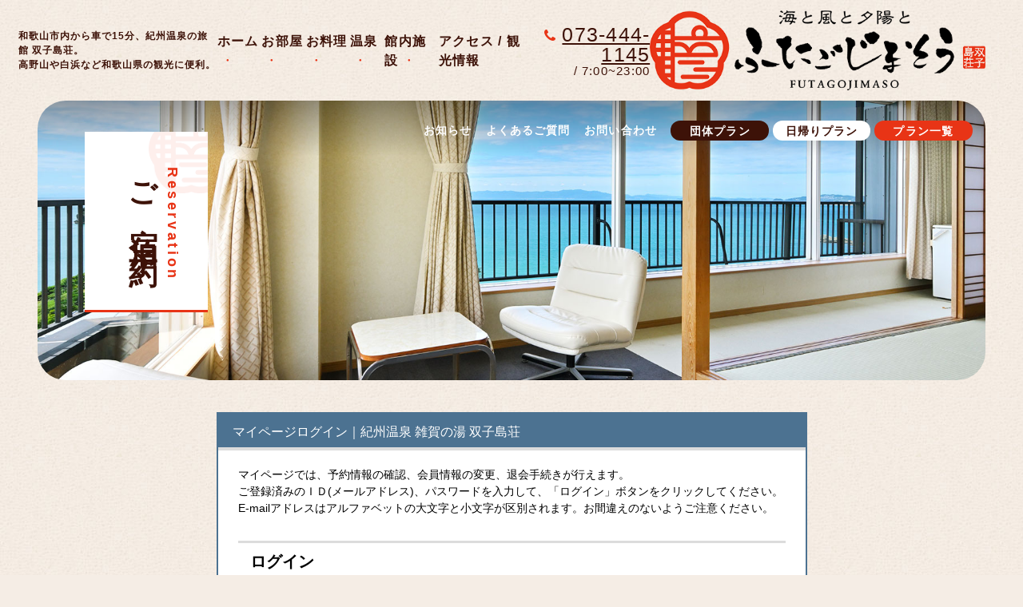

--- FILE ---
content_type: text/html
request_url: https://www7.489pro.com/asp/member/index.asp?su=30000021&lan=JPN
body_size: 12612
content:

<!DOCTYPE html PUBLIC "-//W3C//DTD XHTML 1.0 Transitional//EN" "http://www.w3.org/TR/xhtml1/DTD/xhtml1-transitional.dtd">
<html xmlns="http://www.w3.org/1999/xhtml">
<head>
<meta name="Robots" content="noindex, nofollow" />
<meta http-equiv="Content-Type" content="text/html; charset=UTF-8" />
<title>マイページログイン｜紀州温泉 雑賀の湯 双子島荘</title>

			<link rel="shortcut icon" href="/favicon.ico" type="image/vnd.microsoft.icon"/>

<!-- *** stylesheet *** -->
<link href="../templates/dt4/css/default.css" rel="stylesheet" type="text/css" media="all" />
<link href="../templates/dt4/css/jquery.lightbox.css" rel="stylesheet" type="text/css" media="all" />
<link href="../templates/dt4/css/tooltip.style.css" rel="stylesheet" type="text/css" media="all" />
<link href="../templates/dt4/css/thickbox.css" rel="stylesheet" type="text/css" media="all" />

<!-- 共通スタイル -->
<link href="../templates/dt4/css/ypro_common.css" rel="stylesheet" type="text/css" media="all" />

<!-- 予約ページ（プラン一覧・詳細）、クチコミ一覧 -->
<link href="../templates/dt4/css/ypro.css" rel="stylesheet" type="text/css" media="all" />

<!-- フォーム関連ページ -->
<link href="../templates/dt4/css/ypro_form.css" rel="stylesheet" type="text/css" media="all" />

<script type="text/javascript" src="../489/Scripts/AC_RunActiveContent.js"></script>
<script type="text/javascript" src="../489/Scripts/heightLine.js"></script>
<script type="text/javascript" src="../489/Scripts/iepngfix.js"></script>
<script type="text/javascript" src="../lib/captcha/captcha.js"></script>

<script src="../templates/dt4/js/jquery-2.1.4.min.js" type="text/javascript" charset="utf-8"></script>
<script src="../489/Scripts/form_validation_resource.js?ver=20190723_2" charset="utf-8"></script>
<script src="../templates/dt4/js/form_validation.js?ver=20190718" charset="utf-8"></script>
<!-- Google Tag Manager -->
<script>(function(w,d,s,l,i){w[l]=w[l]||[];w[l].push({'gtm.start':
new Date().getTime(),event:'gtm.js'});var f=d.getElementsByTagName(s)[0],
j=d.createElement(s),dl=l!='dataLayer'?'&l='+l:'';j.async=true;j.src=
'https://www.googletagmanager.com/gtm.js?id='+i+dl;f.parentNode.insertBefore(j,f);
})(window,document,'script','dataLayer','GTM-NC49P5N');</script>
<!-- End Google Tag Manager -->

</head>
<body id="ypro_body">
<!-- ▼▼▼copy start（予約上部）▼▼▼ -->
<!-- Google Tag Manager (noscript) -->
<noscript><iframe src="https://www.googletagmanager.com/ns.html?id=GTM-NC49P5N"
height="0" width="0" style="display:none;visibility:hidden"></iframe></noscript>
<!-- End Google Tag Manager (noscript) -->
<!-- *** stylesheet *** -->
<link href="https://www7.489pro.com/asp/data/user_data/30000021/files/css/common_rsv.css" rel="stylesheet" type="text/css" media="all">

<header id="header">
	<h1>和歌山市内から車で15分、紀州温泉の旅館 双子島荘。<br>高野山や白浜など和歌山県の観光に便利。</h1>
	<div class="con_nav view_pc-tab">
		<nav id="gnav">
			<ul>
				<li><a href="https://futagojimasou.com/">ホーム</a></li>
				<li><a href="https://futagojimasou.com/rooms/">お部屋</a></li>
				<li><a href="https://futagojimasou.com/cuisine/">お料理</a></li>
				<li><a href="https://futagojimasou.com/hotspring/">温泉</a></li>
				<li><a href="https://futagojimasou.com/facilities/">館内施設</a></li>
				<li><a href="https://futagojimasou.com/access/">アクセス / 観光情報</a></li>
			</ul>
			<p class="txt_tel"><a href="tel:0734441145">073-444-1145</a><i> / 7:00~23:00</i></p>
		</nav>
		<nav class="hnav">
			<ul>
				<li><a href="https://futagojimasou.com/news/">お知らせ</a></li>
				<li><a href="https://futagojimasou.com/faq/">よくあるご質問</a></li>
				<li><a href="https://futagojimasou.com/contact/">お問い合わせ</a></li>
			</ul>
			<ul>
				<li class="rsv1"><a href="https://futagojimasou.com/group/" class="over">団体プラン</a></li>
				<li class="rsv2"><a href="https://futagojimasou.com/dayuse/" class="over">日帰りプラン</a></li>
				<li class="rsv3"><a href="https://www7.489pro.com/asp/489/menu.asp?id=30000021&ty=ser&list=YES&lan=JPN" target="_blank" class="over">プラン一覧</a></li>
			</ul>
		</nav>
	</div>
	<div class="con_fixnav view_pc-tab">
		<p class="logo"><a href="https://futagojimasou.com/" class="over"><img src="https://www7.489pro.com/asp/data/user_data/30000021/files/images/common/logo2.png" alt="双子島荘"></a></p>
	</div>
</header><!-- #header -->
<main id="contents">
	<div class="con_title">
		<p class="img"><img src="https://www7.489pro.com/asp/data/user_data/30000021/files/images/img_title.jpg" width="1780" height="400"></p>
		<div class="box_tit">
			<h2><span><i>Reservation</i><em>ご宿泊予約</em></span></h2>
		</div>
	</div><!-- /.con_title -->
</main>

<!-- ▲▲▲copy end（予約上部）▲▲▲ -->

<div id="ypro_wrapper">

	<!-- ▼マイページフォーム　start -->

	<div class="ypro_mypage ypro_form ypro_form_sub ypro_form_mypage_login">

		<div class="ypro_st_form_sub">
			マイページログイン｜紀州温泉 雑賀の湯 双子島荘
		</div>
		<div class="box_form_sub">
			<div class="wrp_st">
				<p class="st_sub">
マイページでは、予約情報の確認、会員情報の変更、退会手続きが行えます。<br />
					ご登録済みのＩＤ(メールアドレス)、パスワードを入力して、「ログイン」ボタンをクリックしてください。
					<br />E-mailアドレスはアルファベットの大文字と小文字が区別されます。お間違えのないようご注意ください。
				</p>
				<p class="st_sub_btm">ログイン</p>
			</div><!-- /.wrp_st -->

			<form name="form1" action="index.asp?su=30000021&lan=JPN&action=login" method="POST" style="margin:0;">

				<input type="hidden" name="lru" value="" />
				<input type="hidden" name="lfru" value="" />

				<div class="inner">
					<table class="ypro_form_layout ypro_form_parts">

						<tr>
						<th>ご登録メールアドレス</th>
						<td>

						<input type="text" class="size_xl" name="mail_addr" size="45" maxlength="400" value="">

						</td>
						</tr>

						<tr>
							<th>パスワード</th>
							<td>
							<input type="password" class="size_m" name="passwd" maxlength="40" value="">
							</td>
						</tr>

						<tr>
							<th>&nbsp;</th>
							<td id="ypro_member_pass"><a href="javascript:void(0);" onclick="document.form4.submit();return false;" class="lnk_txt"><i class="ic" aria-hidden="true"></i>パスワードを忘れた場合</a></td>
						</tr>

					</table>

				</div><!-- /.inner -->

				<ul class="box_form_btn">

					<li><input type="submit" class="ypro_btn_style btn_default" value="ログイン" onclick="return checkMypageLogin();"></li>

				</ul>

				<input type="hidden" name="su" value="30000021" />
				<input type="hidden" name="ka" value="" />
				<input type="hidden" name="key" value="" />
				<input type="hidden" name="co" value="" />
				<input type="hidden" name="npht" value="" />

			</form>

			<div class="box_form_ssl">
				<ul>
					<li class="ic">
						<div id="DigiCertClickID_Z-QUFwBz"></div>
<script type="text/javascript">
	var __dcid = __dcid || [];
	__dcid.push({"cid":"DigiCertClickID_Z-QUFwBz","tag":"Z-QUFwBz"});
	(function(){var cid=document.createElement("script");cid.async=true;cid.src="//seal.digicert.com/seals/cascade/seal.min.js";var s = document.getElementsByTagName("script");var ls = s[(s.length - 1)];ls.parentNode.insertBefore(cid, ls.nextSibling);}());
</script>

					</li>
					<li class="txt" style="padding-top:1em;">お客様の入力された情報は「SSL暗号化通信」により保護されています。安心してご予約ください。</li>
				</ul>
			</div><!-- /.box_form_ssl -->

			<form name="form4" action="resetp_identity.asp?su=30000021&lan=JPN" method="post">

			<input type="hidden" name="get_su" value="30000021" />

			<input type="hidden" name="get_lan" value="JPN" />

			<input type="hidden" name="redirect_url" value="https://www7.489pro.com/asp/member/index.asp" />
			<input type="hidden" name="su" value="30000021" />
			<input type="hidden" name="ka" value="" />
			<input type="hidden" name="key" value="" />
			<input type="hidden" name="co" value="" />
			<input type="hidden" name="npht" value="" />
			</form>

		</div><!-- /.box_form_sub -->
	</div><!-- /.ypro_mypage -->

	<!-- ▲マイページフォーム　end -->

	<!-- ▼操作ボタン表示（下部）start -->
	<div class="ypro_sub_button layout_bottom">
		<p class="btn_ptop"><a href="#">このページのTOPへ</a></p>
	</div><!-- /.ypro_sub_button -->
	<!-- ▲操作ボタン表示（下部）end -->

</div><!-- /#ypro_wrapper -->
<!-- ▼▼▼copy start（予約下部）▼▼▼ -->
<footer id="footer">
	<div class="con_footer">
		<p class="box_img"><img src="https://www7.489pro.com/asp/data/user_data/30000021/files/images/footer/img_footer.jpg" alt="双子島荘" width="1920" height="620" loading="lazy"></p>
		<div class="box_footer">
			<div class="wrap">
				<div class="wrp_inf">
					<p class="logo"><a href="https://futagojimasou.com/" class="over"><img src="https://www7.489pro.com/asp/data/user_data/30000021/files/images/common/logo2.png" alt="双子島荘"></a></p>
					<address>
						<em>紀州温泉 雑賀の湯 双子島荘</em><br>
						株式会社双子島荘<br>
						〒641-0062 <br class="view_sp">和歌山県和歌山市雑賀崎599番地
						<div class="wrp_tel">
							<p class="txt_tel"><a href="tel:0734441145">073-444-1145</a><i> / 7:00~23:00</i></p>
							<p class="txt_fax">FAX.073-444-1147</p>
						</div>
					</address>
					<div class="wrp_sns">
						<p class="st">Follow us</p>
						<div class="inner">
							<ul>
								<li><a href="https://www.instagram.com/futagojimasou/" target="_blank"><i class="icon-instagram"></i></a></li>
								<li><a href="https://twitter.com/gahkofuku" target="_blank"><i class="icon-twitter"></i></a></li>
								<li><a href="https://www.facebook.com/futagojimasou" target="_blank"><i class="icon-facebook"></i></a></li>
							</ul>
							<p class="txt">双子島荘の日常をお届け中！</p>
						</div>
					</div>
				</div>
				<div class="wrp_lnk">
					<ul class="wrp_rsv">
						<li class="st">Check!</li>
						<li class="rsv1"><a href="https://futagojimasou.com/group/" class="over">団体プラン</a></li>
						<li class="rsv2"><a href="https://futagojimasou.com/dayuse/" class="over">日帰りプラン</a></li>
						<li class="rsv3"><a href="https://www7.489pro.com/asp/489/menu.asp?id=30000021&ty=ser&list=YES&lan=JPN" target="_blank" class="over">プラン一覧</a></li>
					</ul>
					<nav class="fnav">
						<ul>
							<li><a href="https://futagojimasou.com/">ホーム</a></li>
							<li><a href="https://futagojimasou.com/rooms/">お部屋</a></li>
							<li>
								<a href="https://futagojimasou.com/cuisine/">お料理</a>
								<ul>
									<li><a href="https://futagojimasou.com/cuisine/">会席プラン</a></li>
								</ul>
							</li>
							<li><a href="https://futagojimasou.com/hotspring/">温泉</a></li>
						</ul>
						<ul>
							<li><a href="https://futagojimasou.com/facilities/">館内施設</a></li>
							<li><a href="https://futagojimasou.com/access/">アクセス/<wbr>観光情報</a></li>
							<li><a href="https://futagojimasou.com/group/">団体プラン</a></li>
							<li><a href="https://futagojimasou.com/dayuse/">日帰りプラン/<wbr>デイユース</a></li>
						</ul>
						<ul>
							<li><a href="https://futagojimasou.com/news/">お知らせ</a></li>
							<li><a href="https://futagojimasou.com/faq/">よくあるご質問</a></li>
							<li><a href="https://futagojimasou.com/contact/">お問い合わせ</a></li>
							<li><a href="https://futagojimasou.com/privacy/">プライバシー<wbr>ポリシー</a></li>
						</ul>
					</nav>
				</div>
			</div>
		</div>
	</div>
	<p id="copyright">&copy; 2022–2023 Futagojimasou All Rights Reserved.</p>
</footer><!-- #footer -->
<!-- ▲▲▲copy end（予約下部）▲▲▲ -->


<form name="main">
<input type="hidden" name="yado_id" value="30000021" />
<input type="hidden" name="kid" value="" />
</form>

</body>
</html>


--- FILE ---
content_type: text/css
request_url: https://www7.489pro.com/asp/data/user_data/30000021/files/css/common_rsv.css
body_size: 23567
content:
#contents .con_title .box_tit{max-width:1200px;margin:auto}@media only screen and (min-width: 768px){#contents .con_title .box_tit{width:90%}}@media only screen and (max-width: 767px){#contents .con_title .box_tit{width:92.30769%}}#footer .con_footer .box_footer .wrap{max-width:1440px;margin:auto}@media only screen and (min-width: 768px){#footer .con_footer .box_footer .wrap{width:90%}}@media only screen and (max-width: 1199px){#footer .con_footer .box_footer .wrap{width:92.30769%}}@font-face{font-family:'icomoon';src:url("../fonts/icomoon.eot?vikas2");src:url("../fonts/icomoon.eot?vikas2#iefix") format("embedded-opentype"),url("../fonts/icomoon.ttf?vikas2") format("truetype"),url("../fonts/icomoon.woff?vikas2") format("woff"),url("../fonts/icomoon.svg?vikas2#icomoon") format("svg");font-weight:normal;font-style:normal;font-display:block}html{min-width:1200px}body{background:#f5ede5 url(https://www7.489pro.com/asp/data/user_data/30000021/files/images/common/bg1.jpg) left top}#header,#contents,#footer{color:#3d1208;-webkit-text-size-adjust:none;font-family:"游ゴシック Medium", "Yu Gothic Medium", "游ゴシック", "Yu Gothic", YuGothic,"ヒラギノ角ゴ Pro W3","Hiragino Kaku Gothic Pro","メイリオ",Meiryo,"ＭＳ Ｐゴシック","MS PGothic",sans-serif;font-size:108%}.ie #header,.ie #contents,.ie #footer{font-size:105%}#header a,#contents a,#footer a{color:#3d1208;text-decoration:underline}#header a:hover,#contents a:hover,#footer a:hover{text-decoration:none}#header img,#contents img,#footer img{max-width:100%;-webkit-touch-callout:none;line-height:1;height:auto}#header pre,#header input,#header textarea,#header select,#contents pre,#contents input,#contents textarea,#contents select,#footer pre,#footer input,#footer textarea,#footer select{font-family:"游ゴシック Medium", "Yu Gothic Medium", "游ゴシック", "Yu Gothic", YuGothic,"ヒラギノ角ゴ Pro W3","Hiragino Kaku Gothic Pro","メイリオ",Meiryo,"ＭＳ Ｐゴシック","MS PGothic",sans-serif}#header input,#header select,#header textarea,#contents input,#contents select,#contents textarea,#footer input,#footer select,#footer textarea{font-size:100%}.mouse .over{-webkit-transition:opacity .3s ease-in;transition:opacity .3s ease-in}.mouse .over:hover,.touch .over.touchstart{filter:progid:DXImageTransform.Microsoft.Alpha(Opacity=70);opacity:.7}.touch .over{-webkit-tap-highlight-color:transparent}.touch .over.touchend{-webkit-transition-delay:200ms;transition-delay:200ms}[class^="icon-"],[class*=" icon-"]{font-family:'icomoon' !important;speak:none;font-style:normal;font-weight:normal;font-variant:normal;text-transform:none;line-height:1;-webkit-font-smoothing:antialiased;-moz-osx-font-smoothing:grayscale}.icon-desktop:before{content:"\e90b"}.icon-wifi:before{content:"\e90a"}.icon-calendar:before{content:"\e901"}.icon-arrow-left-solid:before{content:"\e903"}.icon-arrow-right-solid:before{content:"\e904"}.icon-arrow-up-solid:before{content:"\e905"}.icon-arrow-down-solid:before{content:"\e906"}.icon-location:before{content:"\e907"}.icon-menu:before{content:"\e908"}.icon-search:before{content:"\e909"}.icon-close:before{content:"\e90f"}.icon-facebook:before{content:"\e93a"}.icon-mail:before{content:"\f003"}.icon-outerlink2:before{content:"\f08e"}.icon-phone:before{content:"\f095"}.icon-twitter:before{content:"\f09b"}.icon-caret-down:before{content:"\f0d7"}.icon-caret-up:before{content:"\f0d8"}.icon-caret-left:before{content:"\f0d9"}.icon-caret-right:before{content:"\f0da"}.icon-angle-left:before{content:"\f104"}.icon-angle-right:before{content:"\f105"}.icon-angle-up:before{content:"\f106"}.icon-angle-down:before{content:"\f107"}.icon-youtube:before{content:"\f16b"}.icon-instagram:before{content:"\f16d"}.icon-car:before{content:"\f1b9"}.icon-pdf:before{content:"\f1c1"}.icon-bus:before{content:"\f207"}.icon-bed:before{content:"\f236"}.icon-train:before{content:"\f238"}.icon-outerlink1:before{content:"\f24d"}.icon-tripadvisor:before{content:"\f262"}.icon-ellipsis:before{content:"\e900"}.icon-mail2:before{content:"\e902"}#abi_page{overflow:hidden;width:100%;margin:auto}#header{position:relative;padding:1.04167% 3.64583% 1.04167% 1.82292%;-webkit-box-sizing:border-box;box-sizing:border-box;display:-webkit-box;display:-ms-flexbox;display:flex;-webkit-box-align:center;-ms-flex-align:center;align-items:center;-webkit-box-pack:justify;-ms-flex-pack:justify;justify-content:space-between}#header h1{font-size:86%;letter-spacing:.08em;width:28.65014%}#header .con_nav #gnav,#header .con_nav #fixnav,#header .con_fixnav #gnav,#header .con_fixnav #fixnav{display:-webkit-box;display:-ms-flexbox;display:flex;-webkit-box-align:center;-ms-flex-align:center;align-items:center;-webkit-box-pack:end;-ms-flex-pack:end;justify-content:flex-end}#header .con_nav #gnav ul,#header .con_nav #fixnav ul,#header .con_fixnav #gnav ul,#header .con_fixnav #fixnav ul{display:-webkit-box;display:-ms-flexbox;display:flex}#header .con_nav #gnav ul li:after,#header .con_nav #fixnav ul li:after,#header .con_fixnav #gnav ul li:after,#header .con_fixnav #fixnav ul li:after{content:'●';display:inline-block;margin:0 .5em;color:#e83416;-webkit-transform:scale(0.4);transform:scale(0.4)}#header .con_nav #gnav ul li:last-child:after,#header .con_nav #fixnav ul li:last-child:after,#header .con_fixnav #gnav ul li:last-child:after,#header .con_fixnav #fixnav ul li:last-child:after{content:none}#header .con_nav #gnav ul li a,#header .con_nav #fixnav ul li a,#header .con_fixnav #gnav ul li a,#header .con_fixnav #fixnav ul li a{position:relative;text-decoration:none;font-weight:bold;letter-spacing:.08em;-webkit-transition:color 500ms ease;transition:color 500ms ease}#header .con_nav #gnav ul li a:before,#header .con_nav #fixnav ul li a:before,#header .con_fixnav #gnav ul li a:before,#header .con_fixnav #fixnav ul li a:before{content:'';position:absolute;left:50%;bottom:100%;width:2px;height:2em;margin:0 0 .55em -1px;background:#e83416;-webkit-transform:scaleY(0);transform:scaleY(0);-webkit-transition:-webkit-transform 500ms ease;transition:-webkit-transform 500ms ease;transition:transform 500ms ease;transition:transform 500ms ease, -webkit-transform 500ms ease}#header .con_nav #gnav ul li a:hover,#header .con_nav #gnav ul li a.active,#header .con_nav #fixnav ul li a:hover,#header .con_nav #fixnav ul li a.active,#header .con_fixnav #gnav ul li a:hover,#header .con_fixnav #gnav ul li a.active,#header .con_fixnav #fixnav ul li a:hover,#header .con_fixnav #fixnav ul li a.active{color:#e83416}#header .con_nav #gnav ul li a:hover:before,#header .con_nav #gnav ul li a.active:before,#header .con_nav #fixnav ul li a:hover:before,#header .con_nav #fixnav ul li a.active:before,#header .con_fixnav #gnav ul li a:hover:before,#header .con_fixnav #gnav ul li a.active:before,#header .con_fixnav #fixnav ul li a:hover:before,#header .con_fixnav #fixnav ul li a.active:before{-webkit-transform:scaleY(1);transform:scaleY(1)}#header .con_nav #gnav .txt_tel,#header .con_nav #fixnav .txt_tel,#header .con_fixnav #gnav .txt_tel,#header .con_fixnav #fixnav .txt_tel{text-align:right;margin-left:1.17em;font-family:'Quicksand', Verdana, Helvetica, Arial, sans-serif;letter-spacing:.08em;line-height:1}#header .con_nav #gnav .txt_tel:before,#header .con_nav #fixnav .txt_tel:before,#header .con_fixnav #gnav .txt_tel:before,#header .con_fixnav #fixnav .txt_tel:before{content:"";margin-right:.5em;font-family:'icomoon' !important;speak:none;font-style:normal;font-weight:normal;font-variant:normal;text-transform:none;line-height:1;-webkit-font-smoothing:antialiased;-moz-osx-font-smoothing:grayscale;margin-right:.4em;color:#e83416;font-size:118%}#header .con_nav #gnav .txt_tel a,#header .con_nav #gnav .txt_tel span,#header .con_nav #fixnav .txt_tel a,#header .con_nav #fixnav .txt_tel span,#header .con_fixnav #gnav .txt_tel a,#header .con_fixnav #gnav .txt_tel span,#header .con_fixnav #fixnav .txt_tel a,#header .con_fixnav #fixnav .txt_tel span{font-size:165%}#header .con_nav .hnav,#header .con_fixnav .hnav{position:absolute;top:calc(100% + 25px);right:4.94792%;z-index:100;display:-webkit-box;display:-ms-flexbox;display:flex;-webkit-box-align:center;-ms-flex-align:center;align-items:center;-webkit-box-pack:end;-ms-flex-pack:end;justify-content:flex-end}#header .con_nav .hnav ul,#header .con_fixnav .hnav ul{display:-webkit-box;display:-ms-flexbox;display:flex;-webkit-box-align:center;-ms-flex-align:center;align-items:center;-webkit-box-pack:end;-ms-flex-pack:end;justify-content:flex-end}#header .con_nav .hnav ul+ul,#header .con_fixnav .hnav ul+ul{margin-left:1.25em}#header .con_nav .hnav ul li,#header .con_fixnav .hnav ul li{font-size:100%}@media only screen and (min-width: 1561px){#header .con_nav .hnav ul li,#header .con_fixnav .hnav ul li{font-size:115%}}@media print{#header .con_nav .hnav ul li,#header .con_fixnav .hnav ul li{font-size:115%}}#header .con_nav .hnav ul li+li,#header .con_fixnav .hnav ul li+li{margin-left:1.25em}#header .con_nav .hnav ul li a,#header .con_fixnav .hnav ul li a{display:block;text-align:center;text-decoration:none;color:#fff;font-weight:bold;letter-spacing:.08em}#header .con_nav .hnav ul li[class^="rsv"] a,#header .con_fixnav .hnav ul li[class^="rsv"] a{width:8.75em;padding:.375em;-webkit-box-sizing:border-box;box-sizing:border-box;border-radius:1em;line-height:1}#header .con_nav .hnav ul li[class^="rsv"]+[class^="rsv"],#header .con_fixnav .hnav ul li[class^="rsv"]+[class^="rsv"]{margin-left:.31em}#header .con_nav .hnav ul li.rsv1 a,#header .con_fixnav .hnav ul li.rsv1 a{background:#3d1208}#header .con_nav .hnav ul li.rsv2 a,#header .con_fixnav .hnav ul li.rsv2 a{background:#fff;color:#3d1208}#header .con_nav .hnav ul li.rsv3 a,#header .con_fixnav .hnav ul li.rsv3 a{background:#e83416}#header .con_nav #gnav ul li{font-size:115%}@media only screen and (min-width: 1561px){#header .con_nav #gnav ul li{font-size:129%}}@media print{#header .con_nav #gnav ul li{font-size:129%}}#header .con_nav #gnav .txt_tel{font-size:108%}@media only screen and (min-width: 1561px){#header .con_nav #gnav .txt_tel{font-size:122%}}@media print{#header .con_nav #gnav .txt_tel{font-size:122%}}#header .con_nav #gnav .txt_tel i{display:block;text-align:right}@media only screen and (min-width: 1561px){#header .con_nav #gnav .txt_tel i{display:inline;text-align:left}}@media print{#header .con_nav #gnav .txt_tel i{display:inline;text-align:left}}#contents .con_title{width:92.70833%;margin:auto}#contents .con_title .img{overflow:hidden;position:relative;height:350px;border-radius:2.5em}#contents .con_title .img:before{content:'';position:absolute;left:0;top:0;z-index:1;width:100%;height:20%;background:-webkit-gradient(linear, left top, left bottom, from(rgba(0,0,0,0.35)),to(rgba(0,0,0,0)));background:linear-gradient(to bottom, rgba(0,0,0,0.35) 0%,rgba(0,0,0,0) 100%)}#contents .con_title .img img{position:absolute;left:0;top:0;width:100%;height:100%;-o-object-fit:cover;object-fit:cover}#contents .con_title .topicpath{margin:1.1236% 0 0 auto;white-space:nowrap;overflow:hidden;-ms-text-overflow:ellipsis;text-overflow:ellipsis;text-align:right;width:71.91011%}#contents .con_title .topicpath>li{display:inline;vertical-align:middle;font-size:108%;letter-spacing:.08em}@media only screen and (min-width: 1561px){#contents .con_title .topicpath>li{font-size:115%}}@media print{#contents .con_title .topicpath>li{font-size:115%}}#contents .con_title .topicpath>li+li:before{content:"";margin-right:.5em;font-family:'icomoon' !important;speak:none;font-style:normal;font-weight:normal;font-variant:normal;text-transform:none;line-height:1;-webkit-font-smoothing:antialiased;-moz-osx-font-smoothing:grayscale;color:#e83416;margin:0 .625em;vertical-align:middle}#contents .con_title .topicpath>li a{display:inline-block}#contents .con_title .box_tit h2{overflow:hidden;position:relative;z-index:1;display:inline-block;margin-top:-29.16667%;border-bottom:3px solid #e83416;padding:4.16667% 2.91667% 3.33333% 4.58333%;background:#fff;-webkit-writing-mode:tb-rl;-ms-writing-mode:tb-rl;writing-mode:tb-rl;writing-mode:vertical-rl;-moz-writing-mode:vertical-rl;-o-writing-mode:vertical-rl;-webkit-writing-mode:vertical-rl;text-align:left;display:inline-block;-webkit-font-feature-settings:normal;font-feature-settings:normal}#contents .con_title .box_tit h2:before{content:'';position:absolute;right:-20.55556%;top:0;z-index:-1;margin-top:-12.22222%;width:68.33333%;padding-bottom:66.66667%;background:url(https://www7.489pro.com/asp/data/user_data/30000021/files/images/common/dec3.png) no-repeat left top/contain;opacity:.08}#contents .con_title .box_tit h2 span>*{display:block}#contents .con_title .box_tit h2 span em{margin-top:-.18em;font-size:258%;font-family:"Hannari", "游明朝", "Yu Mincho", YuMincho, "ヒラギノ明朝 Pro W3", "Hiragino Mincho Pro", "HGS明朝E", "ＭＳ Ｐ明朝", "MS PMincho", "Times New Roman", Times, Garamond, Georgia, serif;font-weight:bold;letter-spacing:.36em;line-height:1.3}@media only screen and (min-width: 1561px){#contents .con_title .box_tit h2 span em{font-size:286%}}@media print{#contents .con_title .box_tit h2 span em{font-size:286%}}#contents .con_title .box_tit h2 span i{color:#e83416;font-size:129%;font-family:'Quicksand', Verdana, Helvetica, Arial, sans-serif;letter-spacing:.2em;text-transform:capitalize}@media only screen and (min-width: 1561px){#contents .con_title .box_tit h2 span i{font-size:143%}}@media print{#contents .con_title .box_tit h2 span i{font-size:143%}}#footer{margin-top:7.8125%}#footer #ptop{position:fixed;left:1.5625%;bottom:0;z-index:100;margin-bottom:1.5625%}#footer #ptop a{position:relative;text-decoration:none;padding:1.94em 0 1.38em .55em;font-size:122%;font-family:'Quicksand', Verdana, Helvetica, Arial, sans-serif;letter-spacing:.08em;-webkit-writing-mode:tb-rl;-ms-writing-mode:tb-rl;writing-mode:tb-rl;writing-mode:vertical-rl;-moz-writing-mode:vertical-rl;-o-writing-mode:vertical-rl;-webkit-writing-mode:vertical-rl;text-align:left;display:inline-block;-webkit-font-feature-settings:normal;font-feature-settings:normal;line-height:1}@media only screen and (min-width: 1561px){#footer #ptop a{font-size:129%}}@media print{#footer #ptop a{font-size:129%}}#footer #ptop a:before{content:'';position:absolute;left:0;top:0;width:3px;height:100%;border-right:1px solid #fff;background:#e83416;border-radius:1em}#footer #ptop a:after{content:'';position:absolute;left:-.11em;top:.22em;width:1.05em;height:3px;border-top:1px solid #fff;background:#e83416;-webkit-transform:rotate(41deg);transform:rotate(41deg);border-radius:1em}#footer .con_footer .box_img{position:relative}#footer .con_footer .box_footer{padding:5.20833% 0;background:#fff}#footer .con_footer .box_footer .wrap{display:-webkit-box;display:-ms-flexbox;display:flex;-webkit-box-pack:justify;-ms-flex-pack:justify;justify-content:space-between}#footer .con_footer .box_footer .wrap .wrp_inf{width:48.61111%}#footer .con_footer .box_footer .wrap .wrp_inf .logo{width:60.88235%;margin:0 0 5.14706%}#footer .con_footer .box_footer .wrap .wrp_inf address{font-size:115%;letter-spacing:.08em;line-height:1.5;line-height:1.56}@media only screen and (min-width: 768px) and (max-width: 1199px){#footer .con_footer .box_footer .wrap .wrp_inf address{font-size:108%}}@media only screen and (max-width: 767px){#footer .con_footer .box_footer .wrap .wrp_inf address{font-size:100%}}@media only screen and (min-width: 768px) and (max-width: 1199px){#footer .con_footer .box_footer .wrap .wrp_inf address{letter-spacing:.06em}}@media only screen and (max-width: 767px){#footer .con_footer .box_footer .wrap .wrp_inf address{letter-spacing:.04em}}#footer .con_footer .box_footer .wrap .wrp_inf address em{font-weight:bold;letter-spacing:.08em}#footer .con_footer .box_footer .wrap .wrp_inf .wrp_tel{margin-top:1.76471%;display:-webkit-box;display:-ms-flexbox;display:flex;-webkit-box-align:end;-ms-flex-align:end;align-items:flex-end}#footer .con_footer .box_footer .wrap .wrp_inf .wrp_tel .txt_tel{font-size:93%;font-family:'Quicksand', Verdana, Helvetica, Arial, sans-serif;letter-spacing:.08em;line-height:1}@media only screen and (min-width: 1561px){#footer .con_footer .box_footer .wrap .wrp_inf .wrp_tel .txt_tel{font-size:100%}}@media print{#footer .con_footer .box_footer .wrap .wrp_inf .wrp_tel .txt_tel{font-size:100%}}#footer .con_footer .box_footer .wrap .wrp_inf .wrp_tel .txt_tel:before{content:"";margin-right:.5em;font-family:'icomoon' !important;speak:none;font-style:normal;font-weight:normal;font-variant:normal;text-transform:none;line-height:1;-webkit-font-smoothing:antialiased;-moz-osx-font-smoothing:grayscale;margin-right:.29em;color:#e83416;font-size:143%}#footer .con_footer .box_footer .wrap .wrp_inf .wrp_tel .txt_tel a,#footer .con_footer .box_footer .wrap .wrp_inf .wrp_tel .txt_tel span{font-size:172%}#footer .con_footer .box_footer .wrap .wrp_inf .wrp_tel .txt_tel i span{font-family:'Quicksand', Verdana, Helvetica, Arial, sans-serif;font-size:85%;margin-left:0}#footer .con_footer .box_footer .wrap .wrp_inf .wrp_tel .txt_fax{margin:-0.5em 0 0 .625em;font-size:115%;font-family:'Quicksand', Verdana, Helvetica, Arial, sans-serif;letter-spacing:.08em;line-height:1;padding-left:16px}#footer .con_footer .box_footer .wrap .wrp_inf .wrp_sns{margin-top:3.67647%;display:-webkit-box;display:-ms-flexbox;display:flex;-webkit-box-align:center;-ms-flex-align:center;align-items:center}#footer .con_footer .box_footer .wrap .wrp_inf .wrp_sns .st{display:-webkit-box;display:-ms-flexbox;display:flex;-webkit-box-align:center;-ms-flex-align:center;align-items:center;margin:0 1em 0 0;font-size:122%;font-family:'Quicksand', Verdana, Helvetica, Arial, sans-serif;letter-spacing:.08em;line-height:1}@media only screen and (min-width: 1561px){#footer .con_footer .box_footer .wrap .wrp_inf .wrp_sns .st{font-size:129%;margin:0 1.33em 0 0}}@media print{#footer .con_footer .box_footer .wrap .wrp_inf .wrp_sns .st{font-size:129%;margin:0 1.33em 0 0}}#footer .con_footer .box_footer .wrap .wrp_inf .wrp_sns .st:after{content:'';width:1.6em;height:1px;background:#aaa;margin-left:.5em}@media only screen and (min-width: 1561px){#footer .con_footer .box_footer .wrap .wrp_inf .wrp_sns .st:after{margin-left:1em}}@media print{#footer .con_footer .box_footer .wrap .wrp_inf .wrp_sns .st:after{margin-left:1em}}#footer .con_footer .box_footer .wrap .wrp_inf .wrp_sns .inner{display:-webkit-box;display:-ms-flexbox;display:flex;-webkit-box-align:center;-ms-flex-align:center;align-items:center}#footer .con_footer .box_footer .wrap .wrp_inf .wrp_sns .inner ul{display:-webkit-box;display:-ms-flexbox;display:flex;-webkit-box-align:center;-ms-flex-align:center;align-items:center}#footer .con_footer .box_footer .wrap .wrp_inf .wrp_sns .inner ul li{font-size:165%;line-height:1}@media only screen and (min-width: 1561px){#footer .con_footer .box_footer .wrap .wrp_inf .wrp_sns .inner ul li{font-size:179%}}@media print{#footer .con_footer .box_footer .wrap .wrp_inf .wrp_sns .inner ul li{font-size:179%}}#footer .con_footer .box_footer .wrap .wrp_inf .wrp_sns .inner ul li+li{margin-left:.8em}#footer .con_footer .box_footer .wrap .wrp_inf .wrp_sns .inner ul li a{display:inline-block;text-decoration:none;color:#e83416}#footer .con_footer .box_footer .wrap .wrp_inf .wrp_sns .inner .txt{position:relative;margin-left:1.125em;padding-left:.625em;font-size:108%;font-weight:bold;letter-spacing:.06em}@media only screen and (min-width: 1561px){#footer .con_footer .box_footer .wrap .wrp_inf .wrp_sns .inner .txt{margin-left:1.625em;padding-left:1.125em;font-size:115%;letter-spacing:.08em}}@media print{#footer .con_footer .box_footer .wrap .wrp_inf .wrp_sns .inner .txt{margin-left:1.625em;padding-left:1.125em;font-size:115%;letter-spacing:.08em}}#footer .con_footer .box_footer .wrap .wrp_inf .wrp_sns .inner .txt:before,#footer .con_footer .box_footer .wrap .wrp_inf .wrp_sns .inner .txt:after{content:'';position:absolute;left:0;width:2.5em;height:2px;background:#e83416}#footer .con_footer .box_footer .wrap .wrp_inf .wrp_sns .inner .txt:before{top:-.375em;-webkit-transform:rotate(-11.4deg);transform:rotate(-11.4deg)}#footer .con_footer .box_footer .wrap .wrp_inf .wrp_sns .inner .txt:after{bottom:-.375em;-webkit-transform:rotate(11.4deg);transform:rotate(11.4deg)}#footer .con_footer .box_footer .wrap .wrp_lnk{width:48.61111%;max-width:600px}#footer .con_footer .box_footer .wrap .wrp_lnk .wrp_rsv{overflow:hidden;display:-webkit-box;display:-ms-flexbox;display:flex;-webkit-box-align:center;-ms-flex-align:center;align-items:center;-webkit-box-pack:center;-ms-flex-pack:center;justify-content:center;padding:5.83333% 5% 5.83333% 8.33333%;background:url(https://www7.489pro.com/asp/data/user_data/30000021/files/images/common/bg1.jpg) left top;-webkit-box-sizing:border-box;box-sizing:border-box;border-radius:1em}#footer .con_footer .box_footer .wrap .wrp_lnk .wrp_rsv li.st{text-align:center;color:#e83416;font-size:129%;font-family:'Quicksand', Verdana, Helvetica, Arial, sans-serif;letter-spacing:.08em;line-height:1;margin-right:4.80769%}#footer .con_footer .box_footer .wrap .wrp_lnk .wrp_rsv li[class^="rsv"]{width:26.92308%;margin-left:.96154%}#footer .con_footer .box_footer .wrap .wrp_lnk .wrp_rsv li[class^="rsv"] a{display:block;padding:.31em .5em;-webkit-box-sizing:border-box;box-sizing:border-box;text-decoration:none;text-align:center;border-radius:2em;color:#fff;font-size:108%;font-weight:bold;letter-spacing:.06em;line-height:1}@media only screen and (min-width: 1561px){#footer .con_footer .box_footer .wrap .wrp_lnk .wrp_rsv li[class^="rsv"] a{font-size:115%;letter-spacing:.08em}}@media print{#footer .con_footer .box_footer .wrap .wrp_lnk .wrp_rsv li[class^="rsv"] a{font-size:115%;letter-spacing:.08em}}#footer .con_footer .box_footer .wrap .wrp_lnk .wrp_rsv li.rsv1 a{border:2px solid #3d1208;background:#3d1208}#footer .con_footer .box_footer .wrap .wrp_lnk .wrp_rsv li.rsv2 a{border:2px solid #f6aea2;background:#fff;color:#3d1208}#footer .con_footer .box_footer .wrap .wrp_lnk .wrp_rsv li.rsv3 a{border:2px solid #e83416;background:#e83416}#footer .con_footer .box_footer .wrap .wrp_lnk .fnav{display:-webkit-box;display:-ms-flexbox;display:flex;margin:5% 0 0;-webkit-box-pack:justify;-ms-flex-pack:justify;justify-content:space-between}#footer .con_footer .box_footer .wrap .wrp_lnk .fnav>ul li{width:100%}#footer .con_footer .box_footer .wrap .wrp_lnk .fnav>ul li a{display:inline-block;padding:0 .8em 0 .81em;-webkit-box-sizing:border-box;box-sizing:border-box;text-decoration:none;word-break:keep-all}#footer .con_footer .box_footer .wrap .wrp_lnk .fnav>ul li a:hover{text-decoration:underline}#footer .con_footer .box_footer .wrap .wrp_lnk .fnav>ul>li{font-size:108%;letter-spacing:.08em}@media only screen and (min-width: 1561px){#footer .con_footer .box_footer .wrap .wrp_lnk .fnav>ul>li{font-size:115%}}@media print{#footer .con_footer .box_footer .wrap .wrp_lnk .fnav>ul>li{font-size:115%}}#footer .con_footer .box_footer .wrap .wrp_lnk .fnav>ul>li+li{margin-top:.81em}#footer .con_footer .box_footer .wrap .wrp_lnk .fnav>ul>li>a{position:relative;font-weight:bold}#footer .con_footer .box_footer .wrap .wrp_lnk .fnav>ul>li>a:before{content:'●';position:absolute;left:-.25em;top:0;-webkit-transform:scale(0.5);transform:scale(0.5);color:#e83416}#footer .con_footer .box_footer .wrap .wrp_lnk .fnav>ul>li ul{margin-top:.625em}#footer #copyright{padding:.75em 0;text-align:center;font-size:86%;font-family:'Quicksand', Verdana, Helvetica, Arial, sans-serif;letter-spacing:.08em}


--- FILE ---
content_type: application/javascript
request_url: https://www7.489pro.com/asp/489/Scripts/form_validation_resource.js?ver=20190723_2
body_size: 48183
content:
//-----------------------------------------------------------
// 予約プロ　入力チェックjs用リソース
// 作成日：2017.08.15　制作者：オオトウ
//
// 【変更履歴】
// YYYY.MM.DD - 更新内容　苗字(カタカナ)
//-----------------------------------------------------------
var DEF_OBJ_NAME = {
	// チェックイン（時）
	"ck_hour" : "チェックイン予定時間(時)",
	"ck_hour_eng" : "Estimated time (hour) of check in",
	"ck_hour_cht" : "確認入房時間",
	"ck_hour_chs" : "入住预定时间(時)",
	"ck_hour_kor" : "체크인 예정시간(시)",
	"ck_hour_spa" : "Estimated time (hour) of check-in",
	"ck_hour_vnm" : "Thời gian check-in dự kiến (giờ)",
	
	// チェックイン（時）日帰りプラン
	"ck_hour2" : "ご到着予定時間(時)",
	"ck_hour2_eng" : "Estimated time (hour) of arrival",
	"ck_hour2_cht" : "預定到達時間(時)",
	"ck_hour2_chs" : "到达时间(時)",
	"ck_hour2_kor" : "도착예정시간(시)",
	"ck_hour2_spa" : "Estimated time (hour) of arrival",
	"ck_hour2_vnm" : "Thời gian dự kiến đến (giờ)",

	// チェックイン（分）
	"ck_min" : "チェックイン予定時間(分)",
	"ck_min_eng" : "Estimated time (minute) of check in",
	"ck_min_cht" : "確認退房時間",
	"ck_min_chs" : "入住预定时间(分)",
	"ck_min_kor" : "체크인 예정시간(분)",
	"ck_min_spa" : "Estimated time (minute) of check-in",
	"ck_min_vnm" : "Thời gian check-in dự kiến (phút)",
	
	// チェックイン（分）日帰りプラン
	"ck_min2" : "ご到着予定時間(分)",
	"ck_min2_eng" : "Estimated time (minute) of arrival",
	"ck_min2_cht" : "預定到達時間(分)",
	"ck_min2_chs" : "到达预定时间(分)",
	"ck_min2_kor" : "도착예정시간(분)",
	"ck_min2_spa" : "Estimated time (minute) of arrival",
	"ck_min2_vnm" : "Thời gian dự kiến đến (phút)",
	
	// チェックイン（時分）
	"ck_hourmin" : "チェックイン予定時間",
	"ck_hourmin_eng" : "Estimated time of check in",
	"ck_hourmin_cht" : "確認入房時間",
	"ck_hourmin_chs" : "入住预定时间",
	"ck_hourmin_kor" : "체크인 예정시간",
	"ck_hourmin_spa" : "Estimated time of check-in",
	"ck_hourmin_vnm" : "Thời gian check-in dự kiến ",

	// チェックイン（時分）日帰りプラン
	"ck_hourmin2" : "ご到着予定時間",
	"ck_hourmin2_eng" : "Estimated time of arrival",
	"ck_hourmin2_cht" : "預定到達時間",
	"ck_hourmin2_chs" : "到达时间",
	"ck_hourmin2_kor" : "도착예정시간",
	"ck_hourmin2_spa" : "Estimated time of arrival",
	"ck_hourmin2_vnm" : "Thời gian dự kiến đến ",

	// 人数
	"person" : "大人の宿泊人数",
	"person_eng" : "adult guests",
	"person_cht" : "大人的住宿人數",
	"person_chs" : "大人的入住人数",
	"person_kor" : "어른의 숙박인수 ",
	"person_spa" : "adult guests",
	"person_vnm" : "số người lớn",
	
	// 人数
	"person_2" : "大人の人数",
	"person_2_eng" : "Adults",
	"person_2_cht" : "大人",
	"person_2_chs" : "大人",
	"person_2_kor" : "성인",
	"person_2_spa" : "Adults",
	"person_2_vnm" : "Người lớn",

	// 人数 489PRO-5586
	"person_3" : "大人の人数",
	"person_3_eng" : "adult guests",
	"person_3_cht" : "成人人數",
	"person_3_chs" : "成人人数",
	"person_3_kor" : "성인 수 ",
	"person_3_spa" : "adult guests",
	"person_3_vnm" : "số người lớn",
	
	// 代表者氏名
	"guest_name" : "代表者氏名",
	"guest_name_eng" : "Name of contact person",
	"guest_name_cht" : "代表人的姓氏",
	"guest_name_chs" : "代表者名字",
	"guest_name_kor" : "대표자성명",
	"guest_name_spa" : "Name of contact person",
	"guest_name_vnm" : "Họ tên người đại diện",

	// 宿泊代表者氏名 489PRO-5199
	"guest_name_2" : "宿泊代表者氏名",
	"guest_name_2_eng" : "Name of contact person",
	"guest_name_2_cht" : "代表人的姓氏",
	"guest_name_2_chs" : "代表者名字",
	"guest_name_2_kor" : "대표자성명",
	"guest_name_2_spa" : "Name of contact person",
	"guest_name_2_vnm" : "Họ tên người đại diện",

	// 読みがな
	"guest_kana" : "読みがな",
	"guest_kana_of_name" : "代表者氏名 読みがな",
	
	// 代表者生年月日(月)
	"guest_birth_month" : "代表者生年月日(月)",
	"guest_birth_month_eng" : "Birthday(Month)",
	"guest_birth_month_cht" : "生日(月)",
	"guest_birth_month_chs" : "生日(月)",
	"guest_birth_month_kor" : "생일(월)",
	"guest_birth_month_vnm" : "Ngày sinh(Tháng)",
	"birth_month" : "代表者生年月日(月)",
	"birth_month_eng" : "Birthday(Month)",
	"birth_month_cht" : "生日(月)",
	"birth_month_chs" : "生日(月)",
	"birth_month_kor" : "생일(월)",
	"birth_month_vnm" : "Ngày sinh(Tháng)",
	"kaiin_birth_month" : "代表者生年月日(月)",
	"kaiin_birth_month_eng" : "Birthday(Month)",
	"kaiin_birth_month_cht" : "生日(月)",
	"kaiin_birth_month_chs" : "生日(月)",
	"kaiin_birth_month_kor" : "생일(월)",
	"kaiin_birth_month_vnm" : "Ngày sinh(Tháng)",
	
	// 代表者生年月日(日)
	"guest_birth_day" : "代表者生年月日(日)",
	"guest_birth_day_eng" : "Birthday(Day)",
	"guest_birth_day_cht" : "生日(日)",
	"guest_birth_day_chs" : "生日(日)",
	"guest_birth_day_kor" : "생일(일)",
	"guest_birth_day_vnm" : "Ngày sinh(Ngày)",
	"birth_day" : "代表者生年月日(日)",
	"birth_day_eng" : "Birthday(Day)",
	"birth_day_cht" : "生日(日)",
	"birth_day_chs" : "生日(日)",
	"birth_day_kor" : "생일(일)",
	"birth_day_vnm" : "Ngày sinh(Ngày)",
	"kaiin_birth_day" : "代表者生年月日(日)",
	"kaiin_birth_day_eng" : "Birthday(Day)",
	"kaiin_birth_day_cht" : "生日(日)",
	"kaiin_birth_day_chs" : "生日(日)",
	"kaiin_birth_day_kor" : "생일(일)",
	"kaiin_birth_day_vnm" : "Ngày sinh(Ngày)",

	// 生年月日(月) 489PRO-4637
	"guest_birth_month2" : "生年月日(月)",
	"guest_birth_month2_eng" : "Birthday(Month)",
	"guest_birth_month2_cht" : "生日(月)",
	"guest_birth_month2_chs" : "生日(月)",
	"guest_birth_month2_kor" : "생일(월)",
	"guest_birth_month2_vnm" : "Ngày sinh(Tháng)",
	"birth_month2" : "生年月日(月)",
	"birth_month2_eng" : "Birthday(Month)",
	"birth_month2_cht" : "生日(月)",
	"birth_month2_chs" : "生日(月)",
	"birth_month2_kor" : "생일(월)",
	"birth_month2_vnm" : "Ngày sinh(Tháng)",
	"kaiin_birth_month2" : "生年月日(月)",
	"kaiin_birth_month2_eng" : "Birthday(Month)",
	"kaiin_birth_month2_cht" : "生日(月)",
	"kaiin_birth_month2_chs" : "生日(月)",
	"kaiin_birth_month2_kor" : "생일(월)",
	"kaiin_birth_month2_vnm" : "Ngày sinh(Tháng)",
	
	// 生年月日(日) 489PRO-4637
	"guest_birth_day2" : "生年月日(日)",
	"guest_birth_day2_eng" : "Birthday(Day)",
	"guest_birth_day2_cht" : "生日(日)",
	"guest_birth_day2_chs" : "生日(日)",
	"guest_birth_day2_kor" : "생일(일)",
	"guest_birth_day2_vnm" : "Ngày sinh(Ngày)",
	"birth_day2" : "生年月日(日)",
	"birth_day2_eng" : "Birthday(Day)",
	"birth_day2_cht" : "生日(日)",
	"birth_day2_chs" : "生日(日)",
	"birth_day2_kor" : "생일(일)",
	"birth_day2_vnm" : "Ngày sinh(Ngày)",
	"kaiin_birth_day2" : "生年月日(日)",
	"kaiin_birth_day2_eng" : "Birthday(Day)",
	"kaiin_birth_day2_cht" : "生日(日)",
	"kaiin_birth_day2_chs" : "生日(日)",
	"kaiin_birth_day2_kor" : "생일(일)",
	"kaiin_birth_day2_vnm" : "Ngày sinh(Ngày)",

	// 電話番号
	"guest_tel" : "電話番号",
	"guest_tel_eng" : "Telephone number",
	"guest_tel_cht" : "電話號碼",
	"guest_tel_chs" : "电话号码",
	"guest_tel_kor" : "전화번호",
	"guest_tel_spa" : "Telephone number",
	"guest_tel_vnm" : "Số điện thoại",
	
	// 郵便番号(前)
	"guest_post1" : "郵便番号(前)",
	"guest_post1_eng" : "Postal code (first)",
	"guest_post1_cht" : "郵遞區號(前)",
	"guest_post1_chs" : "邮政编码（前）",
	"guest_post1_kor" : "우편번호(전)",
	"guest_post1_spa" : "Postal code (first)",
	"guest_post1_vnm" : "Mã bưu điện (trước)",
	
	// 郵便番号(後)
	"guest_post2" : "郵便番号(後)",
	"guest_post2_eng" : "Postal code (latter)",
	"guest_post2_cht" : "郵遞區號(後)",
	"guest_post2_chs" : "邮政编码（后）",
	"guest_post2_kor" : "우편번호(후)",
	"guest_post2_spa" : "Postal code (latter)",
	"guest_post2_vnm" : "Mã bưu điện (sau)",

	// 郵便番号 多言語
	"guest_post_eng" : "郵便番号",
	"guest_post_eng_eng" : "Postal code",
	"guest_post_eng_cht" : "郵遞區號",
	"guest_post_eng_chs" : "邮政编码",
	"guest_post_eng_kor" : "우편번호",
	"guest_post_eng_spa" : "Postal code",
	"guest_post_eng_vnm" : "",

	// 都道府県名
	"guest_pref_id" : "都道府県名",

	// 国籍
	"guest_country_id" : "国籍",
	"guest_country_id_eng" : "Country",
	"guest_country_id_cht" : "國家",
	"guest_country_id_chs" : "国家",
	"guest_country_id_kor" : "나라",
	"guest_country_id_spa" : "Country",
	"guest_country_id_vnm" : "Quốc tịch",

	// 住所
	"guest_address" : "住所",
	"guest_address_eng" : "Address",
	"guest_address_cht" : "住址",
	"guest_address_chs" : "住所",
	"guest_address_kor" : "주소",
	"guest_address_spa" : "Address",
	"guest_address_vnm" : "Địa chỉ",

	// Eメールアドレス
	"guest_mail1" : "Eメールアドレス",
	"guest_mail1_eng" : "Email address",
	"guest_mail1_cht" : "電子信箱",
	"guest_mail1_chs" : "电子邮件",
	"guest_mail1_kor" : "이메일 어드레스",
	"guest_mail1_spa" : "Email address",
	"guest_mail1_vnm" : "Email",

	// Eメールアドレス(確認用)
	"guest_mail2" : "Eメールアドレス(確認用)",
	"guest_mail2_eng" : "Retype Email",
	"guest_mail2_cht" : "電子信箱(確認用)",
	"guest_mail2_chs" : "电子邮件（确认中）",
	"guest_mail2_kor" : "이메일 어드레스(확인용)",
	"guest_mail2_spa" : "Retype Email",
	"guest_mail2_vnm" : "Xác nhận lại Email",

	// 会員パスワード
	"form_kaiin_pw1" : "会員パスワード",
	"form_kaiin_pw1_eng" : "Member password",
	"form_kaiin_pw1_cht" : "會員密碼",
	"form_kaiin_pw1_chs" : "会员密码",
	"form_kaiin_pw1_kor" : "회원패스워드",
	"form_kaiin_pw1_spa" : "Member password",
	"form_kaiin_pw1_vnm" : "Mật khẩu hội viên",

	// 会員パスワード確認
	"form_kaiin_pw2" : "会員パスワード確認",
	"form_kaiin_pw2_eng" : "Confirm password",
	"form_kaiin_pw2_cht" : "會員密碼確認",
	"form_kaiin_pw2_chs" : "会员密码确认",
	"form_kaiin_pw2_kor" : "회원패스워드확인",
	"form_kaiin_pw2_spa" : "Member password (to be used for reservation confirmation purposes)",
	"form_kaiin_pw2_vnm" : "Xác nhận mật khẩu hội viên",

	// お名前
	"form_kaiin_name" : "会員情報 (お名前)",
	"form_kaiin_name_eng" : "Member information (Name)",
	"form_kaiin_name_cht" : "会員資料 (姓氏)",
	"form_kaiin_name_chs" : "会员信息(姓名)",
	"form_kaiin_name_kor" : "회원정보(성명)",
	"form_kaiin_name_spa" : "Member information (Name)",
	"form_kaiin_name_vnm" : "Thông tin hội viên (Họ tên)",

	// お名前(姓)
	"form_kaiin_firstname" : "会員情報 (お名前(姓))",
	"form_kaiin_firstname_eng" : "Member information (Name(Last Name))",
	"form_kaiin_firstname_cht" : "会員資料 (姓氏(姓))",
	"form_kaiin_firstname_chs" : "会员信息(姓名(姓))",
	"form_kaiin_firstname_kor" : "회원정보(성명(성))",
	"form_kaiin_firstname_spa" : "Member information (Name(Last Name))",
	"form_kaiin_firstname_vnm" : "Thông tin hội viên (Họ tên(Họ))",

	// お名前(名)
	"form_kaiin_lastname" : "会員情報 (お名前(名))",
	"form_kaiin_lastname_eng" : "Member information (Name(First Name))",
	"form_kaiin_lastname_cht" : "会員資料 (姓氏(名))",
	"form_kaiin_lastname_chs" : "会员信息(姓名(名))",
	"form_kaiin_lastname_kor" : "회원정보(성명(명))",
	"form_kaiin_lastname_spa" : "Member information (Name(First Name))",
	"form_kaiin_lastname_vnm" : "Thông tin hội viên (Họ tên(Tên))",

	// 読みがな
	"form_kaiin_kana" : "会員情報 (読みがな)",
	"form_kaiin_kana_eng" : "Member information (Kana reading)",
	"form_kaiin_kana_cht" : "会員資料 (讀音)",
	"form_kaiin_kana_chs" : "会员信息(读法)",
	"form_kaiin_kana_kor" : "회원정보(읽기)",
	"form_kaiin_kana_spa" : "Member information (Kana reading)",
	"form_kaiin_kana_vnm" : "",

	// メールアドレス
	"form_kaiin_mail" : "会員情報 (メールアドレス)",
	"form_kaiin_mail_eng" : "Member information (Email address)",
	"form_kaiin_mail_cht" : "会員資料 (電子信箱)",
	"form_kaiin_mail_chs" : "会员信息(电子邮件)",
	"form_kaiin_mail_kor" : "회원정보(메일 어드레스)",
	"form_kaiin_mail_spa" : "Member information (Email address)",
	"form_kaiin_mail_vnm" : "Thông tin hội viên (Địa chỉ Email)",

	// 郵便番号･前
	"form_kaiin_post1" : "会員情報 (郵便番号･前)",
	"form_kaiin_post1_eng" : "Member information (Postal code (first))",
	"form_kaiin_post1_cht" : "会員資料 (郵遞區號(前))",
	"form_kaiin_post1_chs" : "会员信息(邮政编码（前）)",
	"form_kaiin_post1_kor" : "회원정보(우편번호(전))",
	"form_kaiin_post1_spa" : "Member information (Postal code (first))",
	"form_kaiin_post1_vnm" : "",

	// 郵便番号･後
	"form_kaiin_post2" : "会員情報 (郵便番号･後)",
	"form_kaiin_post2_eng" : "Member information (Postal code (latter))",
	"form_kaiin_post2_cht" : "会員資料 (郵遞區號(後))",
	"form_kaiin_post2_chs" : "会员信息(邮政编码（后）)",
	"form_kaiin_post2_kor" : "회원정보(우편번호(후))",
	"form_kaiin_post2_spa" : "Member information (Postal code (latter))",
	"form_kaiin_post2_vnm" : "",

	// 都道府県
	"form_kaiin_pref" : "会員情報 (都道府県)",

	// 国籍
	"form_kaiin_country" : "会員情報 (国籍)",
	"form_kaiin_country_eng" : "Member information (Country)",
	"form_kaiin_country_cht" : "会員資料 (國家)",
	"form_kaiin_country_chs" : "会员信息(国家)",
	"form_kaiin_country_kor" : "회원정보(나라)",
	"form_kaiin_country_spa" : "Member information (Country)",
	"form_kaiin_country_vnm" : "Thông tin hội viên (Quốc tịch)",

	// 住所
	"form_kaiin_addr" : "会員情報 (住所)",
	"form_kaiin_addr_eng" : "Member information (Address)",
	"form_kaiin_addr_cht" : "会員資料 (住址)",
	"form_kaiin_addr_chs" : "会员信息(住所)",
	"form_kaiin_addr_kor" : "회원정보(주소)",
	"form_kaiin_addr_spa" : "Member information (Address)",
	"form_kaiin_addr_vnm" : "Thông tin hội viên (Địa chỉ)",

	// 電話番号
	"form_kaiin_tel" : "会員情報 (電話番号)",
	"form_kaiin_tel_eng" : "Member information (Telephone number)",
	"form_kaiin_tel_cht" : "会員資料 (電話號碼)",
	"form_kaiin_tel_chs" : "会员信息(电话号码)",
	"form_kaiin_tel_kor" : "회원정보(전화번호)",
	"form_kaiin_tel_spa" : "Member information (Telephone number)",
	"form_kaiin_tel_vnm" : "Thông tin hội viên (Số điện thoại)",

	// 会員ID (メールアドレス)
	"member_id" : "会員ID (メールアドレス)",
	"member_id_eng" : "Member ID (Email)",
	"member_id_cht" : "會員帳號(電子信箱)",
	"member_id_chs" : "会员号",
	"member_id_kor" : "회원ID (메일 주소) ",
	"member_id_spa" : "Member ID (Email)",
	"member_id_vnm" : "ID hội viên(Địa chỉ mail)",

	// 会員パスワード
	"passwd" : "会員パスワード",
	"passwd_eng" : "Member password",
	"passwd_cht" : "會員密碼",
	"passwd_chs" : "会员密码",
	"passwd_kor" : "회원패스워드",
	"passwd_spa" : "Member password",
	"passwd_vnm" : "Mật khẩu hội viên",

	// メールアドレス
	"mail" : "メールアドレス",
	"mail_eng" : "Email address",
	"mail_cht" : "電子郵件地址",
	"mail_chs" : "电子邮件地址",
	"mail_kor" : "이메일 주소",
	"mail_spa" : "Email address",
	"mail_vnm" : "Địa chỉ Email",

	// メールアドレス（再入力）
	"mail_re" : "メールアドレス（再入力）",
	"mail_re_eng" : "Email address（Retype）",
	"mail_re_cht" : "電子郵件地址（請重新輸入）",
	"mail_re_chs" : "电子邮件地址（请重新输入）",
	"mail_re_kor" : "이메일 주소（다시 입력）",
	"mail_re_spa" : "Email address（Retype）",
	"mail_re_vnm" : "Địa chỉ Email(Nhập lại)",

	// 予約No
	"yoyaku_id" : "予約No",
	"yoyaku_id_eng" : "Reservation number",
	"yoyaku_id_cht" : "預約編號",
	"yoyaku_id_chs" : "预约号码",
	"yoyaku_id_kor" : "예약No",
	"yoyaku_id_spa" : "Reservation number",
	"yoyaku_id_vnm" : "BookingNo",

	// 予約時のE-mailアドレス
	"guest_mail" : "予約時のE-mailアドレス",
	"guest_mail_eng" : "Email address at the time you made your reservation",
	"guest_mail_cht" : "預約時的電子信箱",
	"guest_mail_chs" : "预约的邮箱",
	"guest_mail_kor" : "예약시의 E-mail어드레스",
	"guest_mail_spa" : "Email address at the time you made your reservation",
	"guest_mail_vnm" : "Email address khi đặt phòng",

	// ご登録メールアドレス
	"mail_addr" : "ご登録メールアドレス",
	"mail_addr_eng" : "registered e-mail address",
	"mail_addr_cht" : "登錄電子信箱",
	"mail_addr_chs" : "登录的邮箱地址",
	"mail_addr_kor" : "등록 메일 어드레스",
	"mail_addr_spa" : "registered e-mail address",
	"mail_addr_vnm" : "Địa chỉ mail đăng ký",

	// ニックネーム
	"entry_nickname" : "ニックネーム",
	"entry_nickname_eng" : "Nickname",
	"entry_nickname_cht" : "暱稱",
	"entry_nickname_chs" : "昵称",
	"entry_nickname_kor" : "닉네임",
	"entry_nickname_spa" : "Nickname",
	"entry_nickname_vnm" : "Nickname",

	// 宿への評価
	"entry_point" : "宿への評価",
	"entry_point_eng" : "Evaluation to hotel",
	"entry_point_cht" : "給飯店的評價",
	"entry_point_chs" : "对宾馆的评价",
	"entry_point_kor" : "숙소에의 평가",
	"entry_point_spa" : "Evaluation to hotel",
	"entry_point_vnm" : "Đánh giá về khách sạn",

	// 評価(おススメ度)
	"entry_point2" : "評価(おススメ度)",
	"entry_point2_eng" : "Evaluation (recommendation level)",
	"entry_point2_cht" : "評價（推薦級）",
	"entry_point2_chs" : "评价（推荐级）",
	"entry_point2_kor" : "평가(권장수준)",
	"entry_point2_spa" : "Evaluation (recommendation level)",
	"entry_point2_vnm" : "Đánh giá (mức khuyến nghị)",

	// 評価(お部屋/アメニティ)
	"entry_amenity" : "評価(お部屋/アメニティ)",
	"entry_amenity_eng" : "Evaluation (room/amenity)",
	"entry_amenity_cht" : "評價（房間/設施）",
	"entry_amenity_chs" : "评价（房间/设施）",
	"entry_amenity_kor" : "평가(객실/편의시설)",
	"entry_amenity_spa" : "Evaluation (room/amenity)",
	"entry_amenity_vnm" : "Đánh giá (phòng/tiện nghi)",

	// 評価(施設・設備)
	"entry_facility" : "評価(施設・設備)",
	"entry_facility_eng" : "Evaluation (facilities/equipment)",
	"entry_facility_cht" : "評價（設施/設備）",
	"entry_facility_chs" : "评价（设施/设备）",
	"entry_facility_kor" : "평가(시설/장비)",
	"entry_facility_spa" : "Evaluation (facilities/equipment)",
	"entry_facility_vnm" : "Đánh giá (cơ sở vật chất/thiết bị)",

	// 評価(接客/サービス)
	"entry_service" : "評価(接客/サービス)",
	"entry_service_eng" : "Evaluation (customer service/service)",
	"entry_service_cht" : "評價（客服/服務）",
	"entry_service_chs" : "评价（客服/服务）",
	"entry_service_kor" : "평가(고객 서비스/서비스)",
	"entry_service_spa" : "Evaluation (customer service/service)",
	"entry_service_vnm" : "Đánh giá (dịch vụ khách hàng/dịch vụ)",

	// 評価(お食事)
	"entry_meal" : "評価(お食事)",
	"entry_meal_eng" : "Evaluation (meal)",
	"entry_meal_cht" : "評價（餐）",
	"entry_meal_chs" : "评价（餐）",
	"entry_meal_kor" : "평가(식사)",
	"entry_meal_spa" : "Evaluation (meal)",
	"entry_meal_vnm" : "Đánh giá (bữa ăn)",

	// 評価(お風呂)
	"entry_bath" : "評価(お風呂)",
	"entry_bath_eng" : "Evaluation (bath)",
	"entry_bath_cht" : "評價（沐浴）",
	"entry_bath_chs" : "评价（沐浴）",
	"entry_bath_kor" : "평가(목욕)",
	"entry_bath_spa" : "Evaluation (bath)",
	"entry_bath_vnm" : "Đánh giá (tắm)",

	// 感想・お勧め等
	"entry_comment" : "宿へのコメント",
	"entry_comment_eng" : "Comment on hotel",
	"entry_comment_cht" : "給飯店的建議",
	"entry_comment_chs" : "对宾馆的评价",
	"entry_comment_kor" : "숙소에의 코멘트",
	"entry_comment_spa" : "Comment on hotel",
	"entry_comment_vnm" : "Nhận xét về khách sạn",

	// 利用ポイント
	"point" : "利用ポイント",
	"point_eng" : "Use My Points",
	"point_cht" : "使用我的積分",
	"point_chs" : "使用我的积分",
	"point_kor" : "내 포인트를 사용하여",
	"point_spa" : "Use My Points",
	"point_vnm" : "Point sử dụng",

	// 交通手段
	"guest_transportation" : "交通手段",
	"guest_transportation_eng" : "Method of transportation",
	"guest_transportation_cht" : "交通工具",
	"guest_transportation_chs" : "交通工具",
	"guest_transportation_kor" : "교통 수단",
	"guest_transportation_spa" : "Method of transportation",
	"guest_transportation_vnm" : "Phương thức vận chuyển",

	// バス利用規約
	"bus_agreement" : "バス利用規約",
	"bus_agreement_eng" : "バス利用規約",
	"bus_agreement_cht" : "バス利用規約",
	"bus_agreement_chs" : "バス利用規約",
	"bus_agreement_kor" : "バス利用規約",
	"bus_agreement_spa" : "バス利用規約",
	"bus_agreement_vnm" : "バス利用規約",

	// バス出発地
	"outward_bus" : "出発地",
	"outward_bus_eng" : "Point of departure",
	"outward_bus_cht" : "出發點",
	"outward_bus_chs" : "出发点",
	"outward_bus_kor" : "출발 지점",
	"outward_bus_spa" : "Point of departure",
	"outward_bus_vnm" : "Điểm khởi hành",
	
	// バス到着地
	"return_bus" : "到着地",
	"return_bus_eng" : "Arrival point",
	"return_bus_cht" : "到達點",
	"return_bus_chs" : "到达点",
	"return_bus_kor" : "도착 지점",
	"return_bus_spa" : "Arrival point",
	"return_bus_vnm" : "Điểm đến",
	
	// 利用人数
	"bus_num" : "宿泊人数",
	"bus_num_eng" : "Number of guests",
	"bus_num_cht" : "客人人數",
	"bus_num_chs" : "客人人数",
	"bus_num_kor" : "손님 수",
	"bus_num_spa" : "Number of guests",
	"bus_num_vnm" : "Số lượng khách",
	
	// 残席
	"bus_aki" : "残席",
	"bus_aki_eng" : "stock",
	"bus_aki_cht" : "股票",
	"bus_aki_chs" : "股票",
	"bus_aki_kor" : "스톡",
	"bus_aki_spa" : "stock",
	"bus_aki_vnm" : "cổ phần",
	
	// 利用人数（選択チェック用）
	"bus_person" : "利用人数",
	"bus_person_eng" : "No. of passengers",
	"bus_person_cht" : "搭乘人數",
	"bus_person_chs" : "利用人数",
	"bus_person_kor" : "이용 인수",
	"bus_person_spa" : "No. of passengers",
	"bus_person_vnm" : "No. of passengers",

	// カード番号 または メールアドレス
	"member_id_srym" : "カード番号 または メールアドレス",
	"member_id_srym_eng" : "Card number or email address",
	"member_id_srym_cht" : "卡號或電子郵件地址",
	"member_id_srym_chs" : "卡号或电子邮件地址",
	"member_id_srym_kor" : "카드 번호 또는 이메일 주소",
	"member_id_srym_spa" : "Card number or email address",
	"member_id_srym_vnm" : "Số thẻ hoặc địa chỉ email",

	// Paidy携帯電話番号
	"paidy_mobile_tel" : "携帯電話番号",
	"paidy_mobile_tel_eng" : "Mobile phone number",
	"paidy_mobile_tel_cht" : "手機號碼",
	"paidy_mobile_tel_chs" : "手机号码",
	"paidy_mobile_tel_kor" : "휴대전화번호",
	"paidy_mobile_tel_spa" : "Mobile phone number",
	"paidy_mobile_tel_vnm" : "Số điện thoại di động",
	
	// Paidy郵便番号(前)
	"paidy_post1" : "郵便番号(前)",
	"paidy_post1_eng" : "Postal code (first)",
	"paidy_post1_cht" : "郵遞區號(前)",
	"paidy_post1_chs" : "邮政编码（前）",
	"paidy_post1_kor" : "우편번호(전)",
	"paidy_post1_spa" : "Postal code (first)",
	"paidy_post1_vnm" : "Mã bưu điện (trước)",
	
	// Paidy郵便番号(後)
	"paidy_post2" : "郵便番号(後)",
	"paidy_post2_eng" : "Postal code (latter)",
	"paidy_post2_cht" : "郵遞區號(後)",
	"paidy_post2_chs" : "邮政编码（后）",
	"paidy_post2_kor" : "우편번호(후)",
	"paidy_post2_spa" : "Postal code (latter)",
	"paidy_post2_vnm" : "Mã bưu điện (sau)",

	// Paidy都道府県名
	"paidy_pref_id" : "都道府県名",

	// Paidy住所
	"paidy_address" : "住所",
	"paidy_address_eng" : "Address",
	"paidy_address_cht" : "住址",
	"paidy_address_chs" : "住所",
	"paidy_address_kor" : "주소",
	"paidy_address_spa" : "Address",
	"paidy_address_vnm" : "Địa chỉ",

	// カード番号 (489PRO-5915)
	"card_number" : "カード番号",
	"card_number_eng" : "Card number",
	"card_number_cht" : "卡號",
	"card_number_chs" : "卡号",
	"card_number_kor" : "카드번호",
	"card_number_spa" : "Card number",
	"card_number_vnm" : "số thẻ",

	// セキュリティコード (489PRO-5915)
	"security_code" : "セキュリティコード",
	"security_code_eng" : "Security code",
	"security_code_cht" : "安全碼",
	"security_code_chs" : "安全码",
	"security_code_kor" : "보안 코드",
	"security_code_spa" : "Security code",
	"security_code_vnm" : "mã bảo mật",

	// カード名義人 (489PRO-5915)
	"cardholder" : "カード名義人",
	"cardholder_eng" : "Card holder",
	"cardholder_cht" : "持卡人",
	"cardholder_chs" : "持卡人",
	"cardholder_kor" : "카드 홀더",
	"cardholder_spa" : "Card holder",
	"cardholder_vnm" : "chủ thẻ",

	// クーポンコード (489PRO-5915)
	"coupon_code" : "クーポンコード",
	"coupon_code_eng" : "Coupon code",
	"coupon_code_cht" : "優惠券代碼",
	"coupon_code_chs" : "优惠券代码",
	"coupon_code_kor" : "쿠폰 코드",
	"coupon_code_spa" : "Coupon code",
	"coupon_code_vnm" : "mã phiếu giảm giá"
}

var DEF_ERROR_MSG = {
	// セレクト
	"select" : "{0}を選択してください。",
	"select_eng" : "Please select {0}.",
	"select_cht" : "請選擇{0}",
	"select_chs" : "选择{0}",
	"select_kor" : "{0}을 선택해 주십시오. ",
	"select_spa" : "Please select {0}.",
	"select_vnm" : "Hãy chọn {0}",
	
	// 未入力
	"required" : "{0}が未入力です。",
	"required_eng" : "Nothing has been entered for {0}.",
	"required_cht" : "{0}尚未輸入。",
	"required_chs" : "还没有输入{0}。",
	"required_kor" : "{0}이 미입력입니다. ",
	"required_spa" : "Nothing has been entered for {0}.",
	"required_vnm" : "{0} đang chưa nhập vào",

	// 数字のみ
	"number" : "{0}は数字のみ入力ください。",
	"number_eng" : "Please only enter numbers for {0}.",
	"number_cht" : "{0}只限輸入数字。",
	"number_chs" : "{0}的话，请只输入数字。",
	"number_kor" : "{0}은 숫자만 입력해 주십시오. ",
	"number_spa" : "Please only enter numbers for {0}.",
	"number_vnm" : "Vui lòng chỉ nhập {0} chữ số",

	// 半角数字
	"halfnumber" : "{0}は半角数字で入力ください。",
	"halfnumber_eng" : "Please enter {0} with a number.",
	"halfnumber_cht" : "請輸入{0}作為半角數字。",
	"halfnumber_chs" : "请用数字输入{0}。",
	"halfnumber_kor" : "{0}은 숫자로 입력하십시오.",
	"halfnumber_spa" : "Please enter {0} with a number.",
	"halfnumber_vnm" : "Vui lòng nhập {0} bằng một số.",

	// 形式違い
	"format" : "{0}の形式が違っております。",
	"format_eng" : "The format of {0} has a mistake.",
	"format_cht" : "{0}的形式有誤。",
	"format_chs" : "{0}的形式是错误的。",
	"format_kor" : "{0}의 형식이 틀려 있습니다. ",
	"format_spa" : "The format of {0} has a mistake.",
	"format_vnm" : "Định dạng của {0} không đúng",

	// 形式違い(srym)
	"format_srym" : "{0}の形式が違っております。",
	"format_srym_eng" : "The format of {0} has a mistake.",
	"format_srym_cht" : "請輸入半角英數字。({0})",
	"format_srym_chs" : "请输入半角英数字。({0})",
	"format_srym_kor" : "반드시 영문으로 입력해 주십시오. ({0})",
	"format_srym_spa" : "The format of {0} has a mistake.",
	"format_srym_vnm" : "Định dạng của {0} không đúng",

	// 文字数指定
	"size" : "{0}の入力文字数は{1}文字です。",
	"size_eng" : "The input character limit for {0} is {1} characters.",
	"size_cht" : "{0}的輸入文字數為{1}文字。",
	"size_chs" : "{0}的输入文字数是{1}文字。",
	"size_kor" : "{0}의 입력 문자수는 {1}문자입니다. ",
	"size_spa" : "The input character limit for {0} is {1} characters.",
	"size_vnm" : "Số kí tự cho phép nhập vào ở {0} là {1} kí tự",

	// 文字数範囲指定
	"range" : "{0}は半角英数{1}文字以上{2}文字以内でご入力ください。",
	"range_eng" : "Please input the {0} within {2} single-byte characters {1} single-byte characters or more.",
	"range_cht" : "{0}請以半角英数{1}文字以上{2}文字以内輸入。",
	"range_chs" : "请输入半角英数{0}文字以上{1}文字以内",
	"range_kor" : "{0}은 반각영국수 {1}문자이상 {2}문자이내로 입력해 주십시오. ",
	"range_spa" : "Please input the {0} within {2} single-byte characters {1} single-byte characters or more.",
	"range_vnm" : "Hãy nhập {0} là ký tự la tinh và từ {1} cho đến {2} ký tự.",

	// 規約
	"agreement" : "{0}への同意が必要です。",
	"agreement_eng" : "You must have consent to {0}.",
	"agreement_cht" : "您必須同意{0}。",
	"agreement_chs" : "您必须同意{0}。",
	"agreement_kor" : "{0}에 대한 동의가 필요합니다.",
	"agreement_spa" : "You must have consent to {0}.",
	"agreement_vnm" : "Phải đồng ý với {0}",

	// 超過
	"over" : "{0}を超えております。",
	"over_eng" : "It exceeds {0}.",
	"over_cht" : "超過{0}。",
	"over_chs" : "超过{0}。",
	"over_kor" : "초과했습니다 {0}.",
	"over_spa" : "It exceeds {0}.",
	"over_vnm" : "Nó vượt quá {0}.",

	// 変更
	"change" : "{0}を変更してください。",
	"change_eng" : "Please change the {0}.",
	"change_cht" : "請更改{0}。",
	"change_chs" : "请更改{0}。",
	"change_kor" : "{0}을 변경하십시오.",
	"change_spa" : "Please change the {0}.",
	"change_vnm" : "Vui lòng thay đổi {0}.",
	
	// チェックイン時刻注釈
	"ck_time" : "※15時より前のチェックインをご希望の場合、お部屋の準備が整うまでお待ちいただく場合がございます。",
	"ck_time_eng" : "* If you would like to check in before 3:00 pm, you might wait until your room is prepared.",
	"ck_time_cht" : "※如果您想在下午15 點之前辦理入住手續，需等到房間清掃準備好為止。",
	"ck_time_chs" : "※如果您想在下午15 点之前办理入住手续，需等到房间清扫准备好为止。",
	"ck_time_kor" : "* 15시 전 체크인을 희망 하실경우,객실의 준비가 필요 하실경우도 있습니다.",
	"ck_time_spa" : "* If you would like to check in before 3:00 pm, you might wait until your room is prepared.",
	"ck_time_vnm" : "* If you would like to check in before 3:00 pm, you might wait until your room is prepared.",
	
	// チェックアウト日
	"chk_out" : "※チェックアウト日がチェックイン日よりも過去の日付になっています。",
	"chk_out_eng" : "* The check-out date is earlier than the check-in date.",
	"chk_out_cht" : "※退房日期早於入住日期。",
	"chk_out_chs" : "※退房日期早于入住日期。",
	"chk_out_kor" : "* 체크 아웃 날짜는 체크인 날짜보다 이전 날짜로되어 있습니다.",
	"chk_out_spa" : "* The check-out date is earlier than the check-in date.",
	"chk_out_vnm" : "* Ngày trả phòng sớm hơn ngày nhận phòng.",
	
	// 大人の総数
	"total_adult_num" : "宿泊日{0}年{1}月{2}日における、大人{3}名の料金設定はございません。<br>大人のご利用人数をお確かめくださいませ。",
	"total_adult_num_eng" : "There is no price setting of adult {3} guest(s) for the accommodation date of {0}/{1}/{2}. (YYYY/MM/DD)<br>Please check the accommodation guest number.",
	"total_adult_num_cht" : "住宿日{0}年{1}月{2}日當天，無{3}位成人的價格設定。<br>請確認成人的入住人數。",
	"total_adult_num_chs" : "住宿日{0}年{1}月{2}日当天，没有设定{3}位成人的价格。<br>请确认成人的入住人数。",
	"total_adult_num_kor" : "숙박일 {0}년 {1}월 {2}일, 어른 {3}명의 요금설정은 없습니다.<br>어른의 이용 인원수를 확인 부탁 드립니다.",
	"total_adult_num_spa" : "There is no price setting of adult {3} guest(s) for the accommodation date of {0}/{1}/{2}. (YYYY/MM/DD)<br>Please check the accommodation guest number.",
	"total_adult_num_vnm" : "Ngày nhận phòng {2} tháng{1}năm{0} vẫn chưa có thiếp lập mức giá cho {3} người lớn<br>Vui lòng xác nhận số người lớn sẽ sử dụng phòng.",
	
	// 大人の総数
	"total_adult_num_2" : "出発日{0}年{1}月{2}日における、大人{3}名の料金設定はございません。<br>大人のご利用人数をお確かめくださいませ。",
	"total_adult_num_2_eng" : "There is no price setting of adult {3} guest(s) for the departure date of {0}/{1}/{2}. (YYYY/MM/DD)<br>Please check the accommodation guest number.",
	"total_adult_num_2_cht" : "出發日期{0}年{1}月{2}日當天，無{3}位成人的價格設定。<br>請確認成人的入住人數。",
	"total_adult_num_2_chs" : "出发日期{0}年{1}月{2}日当天，没有设定{3}位成人的价格。<br>请确认成人的入住人数。",
	"total_adult_num_2_kor" : "출발 날짜 {0}년 {1}월 {2}일, 어른 {3}명의 요금설정은 없습니다.<br>어른의 이용 인원수를 확인 부탁 드립니다.",
	"total_adult_num_2_spa" : "There is no price setting of adult {3} guest(s) for the departure date of {0}/{1}/{2}. (YYYY/MM/DD)<br>Please check the accommodation guest number.",
	"total_adult_num_2_vnm" : "Ngày khởi hành {2} tháng{1}năm{0} vẫn chưa có thiếp lập mức giá cho {3} người lớn<br>Vui lòng xác nhận số người lớn sẽ sử dụng phòng.",
	
	// 大人の総数 489PRO-5586
	"total_adult_num_3" : "{0}年{1}月{2}日における、大人{3}名の料金設定はございません。<br>大人のご利用人数をお確かめくださいませ。",
	"total_adult_num_3_eng" : "There is no price setting of adult {3} guest(s) for the date of {0}/{1}/{2}. (YYYY/MM/DD)<br>Please check the resevation number.",
	"total_adult_num_3_cht" : "{0}年{1}月{2}日當天，無{3}位成人的價格設定。<br>請確認成人的人數。",
	"total_adult_num_3_chs" : "{0}年{1}月{2}日当天，没有设定{3}位成人的价格。<br>请确认成人的人数。",
	"total_adult_num_3_kor" : "{0}년 {1}월 {2}일, 어른 {3}명의 요금설정은 없습니다.<br>어른의 이용 인원수를 확인 부탁 드립니다.",
	"total_adult_num_3_spa" : "There is no price setting of adult {3} guest(s) for the date of {0}/{1}/{2}. (YYYY/MM/DD)<br>Please check the accommodation guest number.",
	"total_adult_num_3_vnm" : "Ngày nhận phòng {2} tháng{1}năm{0} vẫn chưa có thiếp lập mức giá cho {3} người lớn<br>Vui lòng xác nhận số người lớn sẽ sử dụng phòng.",

	// 小児のチェック
	"child_check_1" : "｢{0}｣({1}部屋目)の人数入力欄は数字のみ入力ください。",
	"child_check_1_eng" : "Please enter only numbers to Input field for number of \"{0}\" (room => {1}).",
	"child_check_1_cht" : "｢{0}｣(第{1}間客房)的人數輸入欄只限輸入數字。",
	"child_check_1_chs" : "｢{0}｣(第{1}间客房)的人数输入栏只限输入数字。",
	"child_check_1_kor" : "「{0}」 ({1}실기준)의 인원수입력 란은 숫자만 입력해 주십시오.",
	"child_check_1_spa" : "Please enter only numbers to Input field for number of \"{0}\" (room => {1}).",
	"child_check_1_vnm" : "Vui lòng chỉ nhập Cột nhập số trẻ em \"{0}\" (Phòng thứ {1}) chữ số",
	
	"child_check_2" : "｢{0}｣({1}部屋目)の人数は{2}～{3}人の範囲内で入力ください。",
	"child_check_2_eng" : "Please enter the number of \"{0}\" ({1} room) within the range of {2} to {3}.",
	"child_check_2_cht" : " {1} 到 {2} 的範圍內輸入兒童總數（{0} 個房間）。",
	"child_check_2_chs" : " {1} 到 {2} 的范围内输入儿童总数（{0} 个房间）。",
	"child_check_2_kor" : "({0}방째)의 총 인원수는 {1}～{2}명의 범위내에서 입력해 주세요.",
	"child_check_2_spa" : "Please enter the number of \"{0}\" ({1} room) within the range of {2} to {3}.",
	"child_check_2_vnm" : "Vui lòng nhập số lượng trẻ em \"{0}\" ({1} phòng) trong phạm vi từ {2} đến {3}.",
	
	"child_check_3" : "{0}部屋目の合計人数は{1}～{2}人の範囲内で入力ください。",
	"child_check_3_eng" : "Please enter the total number of ({0}th room) within the range of {1} to {2}.",
	"child_check_3_cht" : " {1} 到 {2} 的範圍內輸入兒童總數（{0} 個房間）。",
	"child_check_3_chs" : " {1} 到 {2} 的范围内输入儿童总数（{0} 个房间）。",
	"child_check_3_kor" : "({0}방째)의 총 인원수는 {1}～{2}명의 범위내에서 입력해 주세요.",
	"child_check_3_spa" : "Please enter the total number of ({0}th room) within the range of {1} to {2}.",
	"child_check_3_vnm" : "Vui lòng nhập tổng số trẻ em ({0} phòng) trong phạm vi từ {1} đến {2}.",
	
	// 団体・ルームチャージプランのチェック
	"group_plan_check_1" : "入力された宿泊人数合計が｢{0}名｣となっております。<br>設定人数｢{1}名のみ｣で設定してください。",
	"group_plan_check_1_eng" : "The total guest number you input is {0} guest(s). <br > Please set the setting number \"{1} guest(s) only.\"",
	"group_plan_check_1_cht" : "您所輸入的合計住宿人數為｢{0}位｣。設定人數請設定｢只有{1}位｣。",
	"group_plan_check_1_chs" : "输入住宿人数合计为｢{0}位｣。<br>请您将设定人数设为｢只有{1}位｣。",
	"group_plan_check_1_kor" : "인수 합계가 \"{0}명\"으로 되어 있습니다.<br>설정 인수\"{1}명 \"으로 설정하세요.",
	"group_plan_check_1_spa" : "The total guest number you input is {0} guest(s). <br > Please set the setting number \"{1} guest(s) only.\"",
	"group_plan_check_1_vnm" : "Tổng số người lớn sẽ nhận phòng mà quý khách đã điền là {0} người. <br>Vui lòng thiết lập ở phần Thiết lập số lượng người là ｢Chỉ {1} người｣",
	
	"group_plan_check_2" : "入力された宿泊人数合計が｢{0}名｣となっております。<br>設定人数｢{1}名～{2}名｣で設定してください。",
	"group_plan_check_2_eng" : "The total guest number you input is {0} guest(s). <br > Please set the setting number \"from {1} guest(s) to {2} guest(s)\" again.",
	"group_plan_check_2_cht" : "您所輸入的合計住宿人數為｢{0}位｣。設定人數請設定｢{1}位～{2}位｣。",
	"group_plan_check_2_chs" : "输入住宿人数合计为｢{0}位｣。<br>请您将设定人数设为｢{1}位～{2}位｣。",
	"group_plan_check_2_kor" : "인수 합계가 \"{0}명\"으로 되어 있습니다.<br>설정 인수\"{1}명∼ {2}명 \"으로 설정하세요.",
	"group_plan_check_2_spa" : "The total guest number you input is {0} guest(s). <br > Please set the setting number \"from {1} guest(s) to {2} guest(s)\" again.",
	"group_plan_check_2_vnm" : "Tổng số người lớn sẽ nhận phòng mà quý khách đã điền là {0} người. <br>Vui lòng thiết lập ở phần Thiết lập số lượng người là ｢{1} người-{2} người｣",
	
	// 団体・ルームチャージプランのチェック
	"group_plan_check_3" : "入力された人数合計が｢{0}名｣となっております。<br>設定人数｢{1}名のみ｣で設定してください。",
	"group_plan_check_3_eng" : "The total guest number you input is {0} guest(s). <br > Please set the setting number \"{1} guest(s) only.\"",
	"group_plan_check_3_cht" : "您所輸入的合計人數為｢{0}位｣。設定人數請設定｢只有{1}位｣。",
	"group_plan_check_3_chs" : "输入人数合计为｢{0}位｣。<br>请您将设定人数设为｢只有{1}位｣。",
	"group_plan_check_3_kor" : "인수 합계가 \"{0}명\"으로 되어 있습니다.<br>설정 인수\"{1}명 \"으로 설정하세요.",
	"group_plan_check_3_spa" : "The total guest number you input is {0} guest(s). <br > Please set the setting number \"{1} guest(s) only.\"",
	"group_plan_check_3_vnm" : "Tổng số người lớn sẽ nhận phòng mà quý khách đã điền là {0} người. <br>Vui lòng thiết lập ở phần Thiết lập số lượng người là ｢Chỉ {1} người｣",
	
	"group_plan_check_4" : "入力された人数合計が｢{0}名｣となっております。<br>設定人数｢{1}名～{2}名｣で設定してください。",
	"group_plan_check_4_eng" : "The total guest number you input is {0} guest(s). <br > Please set the setting number \"from {1} guest(s) to {2} guest(s)\" again.",
	"group_plan_check_4_cht" : "您所輸入的合計人數為｢{0}位｣。設定人數請設定｢{1}位～{2}位｣。",
	"group_plan_check_4_chs" : "输入人数合计为｢{0}位｣。<br>请您将设定人数设为｢{1}位～{2}位｣。",
	"group_plan_check_4_kor" : "인수 합계가 \"{0}명\"으로 되어 있습니다.<br>설정 인수\"{1}명∼ {2}명 \"으로 설정하세요.",
	"group_plan_check_4_spa" : "The total guest number you input is {0} guest(s). <br > Please set the setting number \"from {1} guest(s) to {2} guest(s)\" again.",
	"group_plan_check_4_vnm" : "Tổng số người lớn sẽ nhận phòng mà quý khách đã điền là {0} người. <br>Vui lòng thiết lập ở phần Thiết lập số lượng người là ｢{1} người-{2} người｣",
	
	// チェックイン（日）
	"ck_in_date_err1" : "宿泊日は本日より12日以上先を選択してください。",
	"ck_in_date_err1_eng" : "Please select a check-in date at least 12 days ahead of today.",
	"ck_in_date_err1_cht" : "請在今天之前 12 天或更長時間選擇入住日期。",
	"ck_in_date_err1_chs" : "请在今天之前 12 天或更长时间选择入住日期。",
	"ck_in_date_err1_kor" : "체크인 날짜는 오늘부터 12일 이상 대상을 선택하십시오.",
	"ck_in_date_err1_spa" : "Please select a check-in date at least 12 days ahead of today.",
	"ck_in_date_err1_vnm" : "Vui lòng chọn ngày nhận phòng trước ngày hôm nay 12 ngày hoặc hơn.",
	
	"ck_in_date_err2" : "宿泊日は{0}以降は指定出来ません。",
	"ck_in_date_err2_eng" : "The accommodation date cannot be specified after {0}.",
	"ck_in_date_err2_cht" : "不能在 {0} 之後指定住宿日期。",
	"ck_in_date_err2_chs" : "不能在 {0} 之后指定住宿日期。",
	"ck_in_date_err2_kor" : "숙박일은 {0} 이후에는 지정할 수 없습니다.",
	"ck_in_date_err2_spa" : "The accommodation date cannot be specified after {0}.",
	"ck_in_date_err2_vnm" : "Không thể chỉ định ngày lưu trú sau {0}.",
	
	"ck_in_date_err3" : "宿泊日は{0}以降を指定して下さい。",
	"ck_in_date_err3_eng" : "Please specify the accommodation date after {0}.",
	"ck_in_date_err3_cht" : "請在{0}之後指定住宿日期。",
	"ck_in_date_err3_chs" : "请在{0}之后指定住宿日期。",
	"ck_in_date_err3_kor" : "숙박일은 {0} 이후는 지정해 주십시오.",
	"ck_in_date_err3_spa" : "Please specify the accommodation date after {0}.",
	"ck_in_date_err3_vnm" : "Vui lòng ghi rõ ngày lưu trú sau {0}.",

	// 利用可能ポイント
	"max_point_check" : "利用可能ポイントは {0}ポイントまでです。",
	"max_point_check_eng" : "You can use up to {0} points.",
	"max_point_check_cht" : "您最多可以使用 {0} 點。",
	"max_point_check_chs" : "您最多可以使用 {0} 点。",
	"max_point_check_kor" : "최대 {0}포인트를 사용할 수 있습니다.",
	"max_point_check_spa" : "You can use up to {0} points.",
	"max_point_check_vnm" : "Bạn có thể sử dụng tối đa {0} điểm.",
	
	// 利用人数（夕食時間）
	"dinner_time_num" : "宿泊人数を超えております。",
	"dinner_time_num_eng" : "The number of guests has been exceeded",
	"dinner_time_num_cht" : "超過客人人數。",
	"dinner_time_num_chs" : "超过客人人数。",
	"dinner_time_num_kor" : "숙박 인원을 초과했습니다.",
	"dinner_time_num_spa" : "The number of guests has been exceeded",
	"dinner_time_num_vnm" : "Đã vượt quá số lượng khách.",

	// カードの有効期限 (489PRO-5915)
	"card_expired" : "カードの有効期限が切れております。",
	"card_expired_eng" : "Your card has expired.",
	"card_expired_cht" : "您的卡已过期。",
	"card_expired_chs" : "优惠券代码",
	"card_expired_kor" : "귀하의 카드가 만료되었습니다.",
	"card_expired_spa" : "Your card has expired.",
	"card_expired_vnm" : "Thẻ của bạn đã hết hạn.",

	// カードの有効期限未入力 (489PRO-5915)
	"card_expired_required" : "カードの有効期限が未入力です。",
	"card_expired_required_eng" : "Nothing has been entered for the card expiration.",
	"card_expired_required_cht" : "卡到期尚未輸入。",
	"card_expired_required_chs" : "还没有输入卡到期。",
	"card_expired_required_kor" : "카드 만료이 미입력입니다. ",
	"card_expired_required_spa" : "Nothing has been entered for the card expiration.",
	"card_expired_required_vnm" : "thẻ hết hạn đang chưa nhập vào",

	// 全額ポイント払いのエラー (489PRO-6047)
	"full_payment_with_points_err" : "全額ポイント支払いの場合は、カード情報の登録が必要です。<br />事前決済を選択してカード情報を入力してください。",
	"full_payment_with_points_err_eng" : "If you wish to pay the full amount with points, you will need to register your card information. <br /> Select prepayment and enter your card information.",
	"full_payment_with_points_err_cht" : "如果您想用積分支付全額費用，則需要註冊您的卡片資訊。 <br /> 選擇預付款並輸入您的卡片資訊。",
	"full_payment_with_points_err_chs" : "如果您希望使用积分支付全额，则需要注册您的卡信息。<br /> 选择预付款并输入您的卡信息。",
	"full_payment_with_points_err_kor" : "전체 금액을 포인트로 결제하려면 카드 정보를 등록해야 합니다. <br /> 선불을 선택하고 카드 정보를 입력하세요.",
	"full_payment_with_points_err_spa" : "If you wish to pay the full amount with points, you will need to register your card information. <br /> Select prepayment and enter your card information.",
	"full_payment_with_points_err_vnm" : "Nếu bạn muốn thanh toán toàn bộ số tiền bằng điểm, bạn sẽ cần phải đăng ký thông tin thẻ của mình. <br /> Chọn thanh toán trước và nhập thông tin thẻ của bạn."

};
